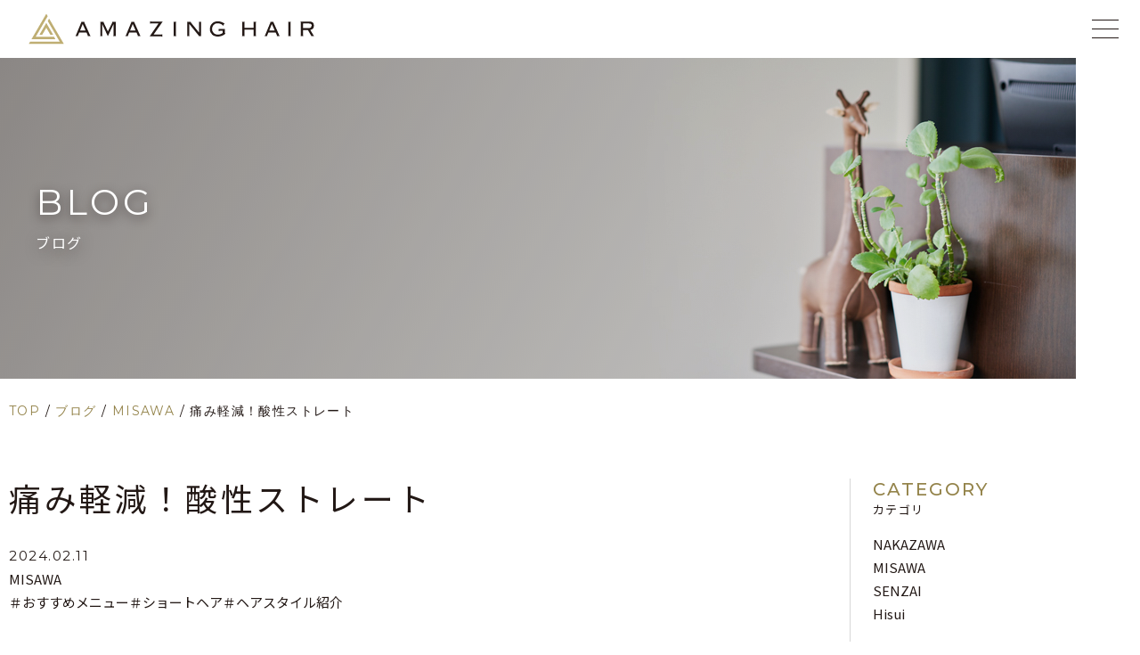

--- FILE ---
content_type: text/html; charset=UTF-8
request_url: https://www.amazing-hair.co.jp/blog/18793/
body_size: 12040
content:
<!DOCTYPE html>
<html lang="ja">

<head>
	<!-- Google Tag Manager -->
	<script>(function(w,d,s,l,i){w[l]=w[l]||[];w[l].push({'gtm.start':
	new Date().getTime(),event:'gtm.js'});var f=d.getElementsByTagName(s)[0],
	j=d.createElement(s),dl=l!='dataLayer'?'&l='+l:'';j.async=true;j.src=
	'https://www.googletagmanager.com/gtm.js?id='+i+dl;f.parentNode.insertBefore(j,f);
	})(window,document,'script','dataLayer','GTM-52L38PP');</script>
	<!-- End Google Tag Manager -->
	<meta charset="UTF-8">
	<meta http-equiv="X-UA-Compatible" content="IE=edge">
	<link rel="apple-touch-icon" sizes="180x180" href="https://www.amazing-hair.co.jp/wp-content/themes/AmazingHAIR/images/meta/apple-touch-icon.png">
	<link rel="icon" type="image/png" sizes="32x32" href="https://www.amazing-hair.co.jp/wp-content/themes/AmazingHAIR/images/meta/favicon-32x32.png">
	<link rel="icon" type="image/png" sizes="16x16" href="https://www.amazing-hair.co.jp/wp-content/themes/AmazingHAIR/images/meta/favicon-16x16.png">
	<link rel="manifest" href="https://www.amazing-hair.co.jp/wp-content/themes/AmazingHAIR/images/meta/site.webmanifest">
	<link rel="mask-icon" href="https://www.amazing-hair.co.jp/wp-content/themes/AmazingHAIR/images/meta/safari-pinned-tab.svg" color="#bfae73">
	<link rel="shortcut icon" href="https://www.amazing-hair.co.jp/wp-content/themes/AmazingHAIR/images/meta/favicon.ico">
	<meta name="msapplication-TileColor" content="#ffffff">
	<meta name="msapplication-config" content="https://www.amazing-hair.co.jp/wp-content/themes/AmazingHAIR/images/meta/browserconfig.xml">
	<meta name="theme-color" content="#ffffff">
	<meta name='robots' content='index, follow, max-image-preview:large, max-snippet:-1, max-video-preview:-1' />

	<!-- This site is optimized with the Yoast SEO plugin v26.5 - https://yoast.com/wordpress/plugins/seo/ -->
	<title>痛み軽減！酸性ストレート - AMAZING HAIR｜アメイジング ヘアー</title>
	<link rel="canonical" href="https://www.amazing-hair.co.jp/blog/18793/" />
	<meta property="og:locale" content="ja_JP" />
	<meta property="og:type" content="article" />
	<meta property="og:title" content="痛み軽減！酸性ストレート - AMAZING HAIR｜アメイジング ヘアー" />
	<meta property="og:description" content="&nbsp; こんにちは。 酸性ストレートはダメージ毛やブリーチしている髪でも痛みが少なく柔らかくかけることができます！ &nbsp; &nbsp; 手触りもよくパキッとした感じにならないので柔らかなストレートパーマをご [&hellip;]" />
	<meta property="og:url" content="https://www.amazing-hair.co.jp/blog/18793/" />
	<meta property="og:site_name" content="AMAZING HAIR｜アメイジング ヘアー" />
	<meta property="og:image" content="https://www.amazing-hair.co.jp/wp-content/uploads/2024/02/I099050029.jpg" />
	<meta property="og:image:width" content="349" />
	<meta property="og:image:height" content="349" />
	<meta property="og:image:type" content="image/jpeg" />
	<meta name="twitter:card" content="summary_large_image" />
	<script type="application/ld+json" class="yoast-schema-graph">{"@context":"https://schema.org","@graph":[{"@type":"WebPage","@id":"https://www.amazing-hair.co.jp/blog/18793/","url":"https://www.amazing-hair.co.jp/blog/18793/","name":"痛み軽減！酸性ストレート - AMAZING HAIR｜アメイジング ヘアー","isPartOf":{"@id":"https://www.amazing-hair.co.jp/#website"},"primaryImageOfPage":{"@id":"https://www.amazing-hair.co.jp/blog/18793/#primaryimage"},"image":{"@id":"https://www.amazing-hair.co.jp/blog/18793/#primaryimage"},"thumbnailUrl":"https://www.amazing-hair.co.jp/wp-content/uploads/2024/02/I099050029.jpg","datePublished":"2024-02-11T03:00:36+00:00","breadcrumb":{"@id":"https://www.amazing-hair.co.jp/blog/18793/#breadcrumb"},"inLanguage":"ja","potentialAction":[{"@type":"ReadAction","target":["https://www.amazing-hair.co.jp/blog/18793/"]}]},{"@type":"ImageObject","inLanguage":"ja","@id":"https://www.amazing-hair.co.jp/blog/18793/#primaryimage","url":"https://www.amazing-hair.co.jp/wp-content/uploads/2024/02/I099050029.jpg","contentUrl":"https://www.amazing-hair.co.jp/wp-content/uploads/2024/02/I099050029.jpg","width":349,"height":349},{"@type":"BreadcrumbList","@id":"https://www.amazing-hair.co.jp/blog/18793/#breadcrumb","itemListElement":[{"@type":"ListItem","position":1,"name":"ホーム","item":"https://www.amazing-hair.co.jp/"},{"@type":"ListItem","position":2,"name":"ブログ","item":"https://www.amazing-hair.co.jp/blog/"},{"@type":"ListItem","position":3,"name":"痛み軽減！酸性ストレート"}]},{"@type":"WebSite","@id":"https://www.amazing-hair.co.jp/#website","url":"https://www.amazing-hair.co.jp/","name":"AMAZING HAIR｜アメイジング ヘアー","description":"長岡市の美容室","potentialAction":[{"@type":"SearchAction","target":{"@type":"EntryPoint","urlTemplate":"https://www.amazing-hair.co.jp/?s={search_term_string}"},"query-input":{"@type":"PropertyValueSpecification","valueRequired":true,"valueName":"search_term_string"}}],"inLanguage":"ja"}]}</script>
	<!-- / Yoast SEO plugin. -->


<link rel="alternate" title="oEmbed (JSON)" type="application/json+oembed" href="https://www.amazing-hair.co.jp/wp-json/oembed/1.0/embed?url=https%3A%2F%2Fwww.amazing-hair.co.jp%2Fblog%2F18793%2F" />
<link rel="alternate" title="oEmbed (XML)" type="text/xml+oembed" href="https://www.amazing-hair.co.jp/wp-json/oembed/1.0/embed?url=https%3A%2F%2Fwww.amazing-hair.co.jp%2Fblog%2F18793%2F&#038;format=xml" />
<style id='wp-img-auto-sizes-contain-inline-css' type='text/css'>
img:is([sizes=auto i],[sizes^="auto," i]){contain-intrinsic-size:3000px 1500px}
/*# sourceURL=wp-img-auto-sizes-contain-inline-css */
</style>
<link rel='stylesheet' id='sbi_styles-css' href='https://www.amazing-hair.co.jp/wp-content/plugins/instagram-feed-pro/css/sbi-styles.min.css?ver=6.9.0' type='text/css' media='all' />
<link rel='stylesheet' id='wpsbc-style-css' href='https://www.amazing-hair.co.jp/wp-content/plugins/wp-simple-booking-calendar-premium/assets/css/style-front-end.min.css?ver=8.5.2' type='text/css' media='all' />
<link rel='stylesheet' id='dashicons-css' href='https://www.amazing-hair.co.jp/wp-includes/css/dashicons.min.css?ver=6.9' type='text/css' media='all' />
<style id='wp-emoji-styles-inline-css' type='text/css'>

	img.wp-smiley, img.emoji {
		display: inline !important;
		border: none !important;
		box-shadow: none !important;
		height: 1em !important;
		width: 1em !important;
		margin: 0 0.07em !important;
		vertical-align: -0.1em !important;
		background: none !important;
		padding: 0 !important;
	}
/*# sourceURL=wp-emoji-styles-inline-css */
</style>
<style id='wp-block-library-inline-css' type='text/css'>
:root{--wp-block-synced-color:#7a00df;--wp-block-synced-color--rgb:122,0,223;--wp-bound-block-color:var(--wp-block-synced-color);--wp-editor-canvas-background:#ddd;--wp-admin-theme-color:#007cba;--wp-admin-theme-color--rgb:0,124,186;--wp-admin-theme-color-darker-10:#006ba1;--wp-admin-theme-color-darker-10--rgb:0,107,160.5;--wp-admin-theme-color-darker-20:#005a87;--wp-admin-theme-color-darker-20--rgb:0,90,135;--wp-admin-border-width-focus:2px}@media (min-resolution:192dpi){:root{--wp-admin-border-width-focus:1.5px}}.wp-element-button{cursor:pointer}:root .has-very-light-gray-background-color{background-color:#eee}:root .has-very-dark-gray-background-color{background-color:#313131}:root .has-very-light-gray-color{color:#eee}:root .has-very-dark-gray-color{color:#313131}:root .has-vivid-green-cyan-to-vivid-cyan-blue-gradient-background{background:linear-gradient(135deg,#00d084,#0693e3)}:root .has-purple-crush-gradient-background{background:linear-gradient(135deg,#34e2e4,#4721fb 50%,#ab1dfe)}:root .has-hazy-dawn-gradient-background{background:linear-gradient(135deg,#faaca8,#dad0ec)}:root .has-subdued-olive-gradient-background{background:linear-gradient(135deg,#fafae1,#67a671)}:root .has-atomic-cream-gradient-background{background:linear-gradient(135deg,#fdd79a,#004a59)}:root .has-nightshade-gradient-background{background:linear-gradient(135deg,#330968,#31cdcf)}:root .has-midnight-gradient-background{background:linear-gradient(135deg,#020381,#2874fc)}:root{--wp--preset--font-size--normal:16px;--wp--preset--font-size--huge:42px}.has-regular-font-size{font-size:1em}.has-larger-font-size{font-size:2.625em}.has-normal-font-size{font-size:var(--wp--preset--font-size--normal)}.has-huge-font-size{font-size:var(--wp--preset--font-size--huge)}.has-text-align-center{text-align:center}.has-text-align-left{text-align:left}.has-text-align-right{text-align:right}.has-fit-text{white-space:nowrap!important}#end-resizable-editor-section{display:none}.aligncenter{clear:both}.items-justified-left{justify-content:flex-start}.items-justified-center{justify-content:center}.items-justified-right{justify-content:flex-end}.items-justified-space-between{justify-content:space-between}.screen-reader-text{border:0;clip-path:inset(50%);height:1px;margin:-1px;overflow:hidden;padding:0;position:absolute;width:1px;word-wrap:normal!important}.screen-reader-text:focus{background-color:#ddd;clip-path:none;color:#444;display:block;font-size:1em;height:auto;left:5px;line-height:normal;padding:15px 23px 14px;text-decoration:none;top:5px;width:auto;z-index:100000}html :where(.has-border-color){border-style:solid}html :where([style*=border-top-color]){border-top-style:solid}html :where([style*=border-right-color]){border-right-style:solid}html :where([style*=border-bottom-color]){border-bottom-style:solid}html :where([style*=border-left-color]){border-left-style:solid}html :where([style*=border-width]){border-style:solid}html :where([style*=border-top-width]){border-top-style:solid}html :where([style*=border-right-width]){border-right-style:solid}html :where([style*=border-bottom-width]){border-bottom-style:solid}html :where([style*=border-left-width]){border-left-style:solid}html :where(img[class*=wp-image-]){height:auto;max-width:100%}:where(figure){margin:0 0 1em}html :where(.is-position-sticky){--wp-admin--admin-bar--position-offset:var(--wp-admin--admin-bar--height,0px)}@media screen and (max-width:600px){html :where(.is-position-sticky){--wp-admin--admin-bar--position-offset:0px}}

/*# sourceURL=wp-block-library-inline-css */
</style><style id='global-styles-inline-css' type='text/css'>
:root{--wp--preset--aspect-ratio--square: 1;--wp--preset--aspect-ratio--4-3: 4/3;--wp--preset--aspect-ratio--3-4: 3/4;--wp--preset--aspect-ratio--3-2: 3/2;--wp--preset--aspect-ratio--2-3: 2/3;--wp--preset--aspect-ratio--16-9: 16/9;--wp--preset--aspect-ratio--9-16: 9/16;--wp--preset--color--black: #000000;--wp--preset--color--cyan-bluish-gray: #abb8c3;--wp--preset--color--white: #ffffff;--wp--preset--color--pale-pink: #f78da7;--wp--preset--color--vivid-red: #cf2e2e;--wp--preset--color--luminous-vivid-orange: #ff6900;--wp--preset--color--luminous-vivid-amber: #fcb900;--wp--preset--color--light-green-cyan: #7bdcb5;--wp--preset--color--vivid-green-cyan: #00d084;--wp--preset--color--pale-cyan-blue: #8ed1fc;--wp--preset--color--vivid-cyan-blue: #0693e3;--wp--preset--color--vivid-purple: #9b51e0;--wp--preset--gradient--vivid-cyan-blue-to-vivid-purple: linear-gradient(135deg,rgb(6,147,227) 0%,rgb(155,81,224) 100%);--wp--preset--gradient--light-green-cyan-to-vivid-green-cyan: linear-gradient(135deg,rgb(122,220,180) 0%,rgb(0,208,130) 100%);--wp--preset--gradient--luminous-vivid-amber-to-luminous-vivid-orange: linear-gradient(135deg,rgb(252,185,0) 0%,rgb(255,105,0) 100%);--wp--preset--gradient--luminous-vivid-orange-to-vivid-red: linear-gradient(135deg,rgb(255,105,0) 0%,rgb(207,46,46) 100%);--wp--preset--gradient--very-light-gray-to-cyan-bluish-gray: linear-gradient(135deg,rgb(238,238,238) 0%,rgb(169,184,195) 100%);--wp--preset--gradient--cool-to-warm-spectrum: linear-gradient(135deg,rgb(74,234,220) 0%,rgb(151,120,209) 20%,rgb(207,42,186) 40%,rgb(238,44,130) 60%,rgb(251,105,98) 80%,rgb(254,248,76) 100%);--wp--preset--gradient--blush-light-purple: linear-gradient(135deg,rgb(255,206,236) 0%,rgb(152,150,240) 100%);--wp--preset--gradient--blush-bordeaux: linear-gradient(135deg,rgb(254,205,165) 0%,rgb(254,45,45) 50%,rgb(107,0,62) 100%);--wp--preset--gradient--luminous-dusk: linear-gradient(135deg,rgb(255,203,112) 0%,rgb(199,81,192) 50%,rgb(65,88,208) 100%);--wp--preset--gradient--pale-ocean: linear-gradient(135deg,rgb(255,245,203) 0%,rgb(182,227,212) 50%,rgb(51,167,181) 100%);--wp--preset--gradient--electric-grass: linear-gradient(135deg,rgb(202,248,128) 0%,rgb(113,206,126) 100%);--wp--preset--gradient--midnight: linear-gradient(135deg,rgb(2,3,129) 0%,rgb(40,116,252) 100%);--wp--preset--font-size--small: 13px;--wp--preset--font-size--medium: 20px;--wp--preset--font-size--large: 36px;--wp--preset--font-size--x-large: 42px;--wp--preset--spacing--20: 0.44rem;--wp--preset--spacing--30: 0.67rem;--wp--preset--spacing--40: 1rem;--wp--preset--spacing--50: 1.5rem;--wp--preset--spacing--60: 2.25rem;--wp--preset--spacing--70: 3.38rem;--wp--preset--spacing--80: 5.06rem;--wp--preset--shadow--natural: 6px 6px 9px rgba(0, 0, 0, 0.2);--wp--preset--shadow--deep: 12px 12px 50px rgba(0, 0, 0, 0.4);--wp--preset--shadow--sharp: 6px 6px 0px rgba(0, 0, 0, 0.2);--wp--preset--shadow--outlined: 6px 6px 0px -3px rgb(255, 255, 255), 6px 6px rgb(0, 0, 0);--wp--preset--shadow--crisp: 6px 6px 0px rgb(0, 0, 0);}:where(.is-layout-flex){gap: 0.5em;}:where(.is-layout-grid){gap: 0.5em;}body .is-layout-flex{display: flex;}.is-layout-flex{flex-wrap: wrap;align-items: center;}.is-layout-flex > :is(*, div){margin: 0;}body .is-layout-grid{display: grid;}.is-layout-grid > :is(*, div){margin: 0;}:where(.wp-block-columns.is-layout-flex){gap: 2em;}:where(.wp-block-columns.is-layout-grid){gap: 2em;}:where(.wp-block-post-template.is-layout-flex){gap: 1.25em;}:where(.wp-block-post-template.is-layout-grid){gap: 1.25em;}.has-black-color{color: var(--wp--preset--color--black) !important;}.has-cyan-bluish-gray-color{color: var(--wp--preset--color--cyan-bluish-gray) !important;}.has-white-color{color: var(--wp--preset--color--white) !important;}.has-pale-pink-color{color: var(--wp--preset--color--pale-pink) !important;}.has-vivid-red-color{color: var(--wp--preset--color--vivid-red) !important;}.has-luminous-vivid-orange-color{color: var(--wp--preset--color--luminous-vivid-orange) !important;}.has-luminous-vivid-amber-color{color: var(--wp--preset--color--luminous-vivid-amber) !important;}.has-light-green-cyan-color{color: var(--wp--preset--color--light-green-cyan) !important;}.has-vivid-green-cyan-color{color: var(--wp--preset--color--vivid-green-cyan) !important;}.has-pale-cyan-blue-color{color: var(--wp--preset--color--pale-cyan-blue) !important;}.has-vivid-cyan-blue-color{color: var(--wp--preset--color--vivid-cyan-blue) !important;}.has-vivid-purple-color{color: var(--wp--preset--color--vivid-purple) !important;}.has-black-background-color{background-color: var(--wp--preset--color--black) !important;}.has-cyan-bluish-gray-background-color{background-color: var(--wp--preset--color--cyan-bluish-gray) !important;}.has-white-background-color{background-color: var(--wp--preset--color--white) !important;}.has-pale-pink-background-color{background-color: var(--wp--preset--color--pale-pink) !important;}.has-vivid-red-background-color{background-color: var(--wp--preset--color--vivid-red) !important;}.has-luminous-vivid-orange-background-color{background-color: var(--wp--preset--color--luminous-vivid-orange) !important;}.has-luminous-vivid-amber-background-color{background-color: var(--wp--preset--color--luminous-vivid-amber) !important;}.has-light-green-cyan-background-color{background-color: var(--wp--preset--color--light-green-cyan) !important;}.has-vivid-green-cyan-background-color{background-color: var(--wp--preset--color--vivid-green-cyan) !important;}.has-pale-cyan-blue-background-color{background-color: var(--wp--preset--color--pale-cyan-blue) !important;}.has-vivid-cyan-blue-background-color{background-color: var(--wp--preset--color--vivid-cyan-blue) !important;}.has-vivid-purple-background-color{background-color: var(--wp--preset--color--vivid-purple) !important;}.has-black-border-color{border-color: var(--wp--preset--color--black) !important;}.has-cyan-bluish-gray-border-color{border-color: var(--wp--preset--color--cyan-bluish-gray) !important;}.has-white-border-color{border-color: var(--wp--preset--color--white) !important;}.has-pale-pink-border-color{border-color: var(--wp--preset--color--pale-pink) !important;}.has-vivid-red-border-color{border-color: var(--wp--preset--color--vivid-red) !important;}.has-luminous-vivid-orange-border-color{border-color: var(--wp--preset--color--luminous-vivid-orange) !important;}.has-luminous-vivid-amber-border-color{border-color: var(--wp--preset--color--luminous-vivid-amber) !important;}.has-light-green-cyan-border-color{border-color: var(--wp--preset--color--light-green-cyan) !important;}.has-vivid-green-cyan-border-color{border-color: var(--wp--preset--color--vivid-green-cyan) !important;}.has-pale-cyan-blue-border-color{border-color: var(--wp--preset--color--pale-cyan-blue) !important;}.has-vivid-cyan-blue-border-color{border-color: var(--wp--preset--color--vivid-cyan-blue) !important;}.has-vivid-purple-border-color{border-color: var(--wp--preset--color--vivid-purple) !important;}.has-vivid-cyan-blue-to-vivid-purple-gradient-background{background: var(--wp--preset--gradient--vivid-cyan-blue-to-vivid-purple) !important;}.has-light-green-cyan-to-vivid-green-cyan-gradient-background{background: var(--wp--preset--gradient--light-green-cyan-to-vivid-green-cyan) !important;}.has-luminous-vivid-amber-to-luminous-vivid-orange-gradient-background{background: var(--wp--preset--gradient--luminous-vivid-amber-to-luminous-vivid-orange) !important;}.has-luminous-vivid-orange-to-vivid-red-gradient-background{background: var(--wp--preset--gradient--luminous-vivid-orange-to-vivid-red) !important;}.has-very-light-gray-to-cyan-bluish-gray-gradient-background{background: var(--wp--preset--gradient--very-light-gray-to-cyan-bluish-gray) !important;}.has-cool-to-warm-spectrum-gradient-background{background: var(--wp--preset--gradient--cool-to-warm-spectrum) !important;}.has-blush-light-purple-gradient-background{background: var(--wp--preset--gradient--blush-light-purple) !important;}.has-blush-bordeaux-gradient-background{background: var(--wp--preset--gradient--blush-bordeaux) !important;}.has-luminous-dusk-gradient-background{background: var(--wp--preset--gradient--luminous-dusk) !important;}.has-pale-ocean-gradient-background{background: var(--wp--preset--gradient--pale-ocean) !important;}.has-electric-grass-gradient-background{background: var(--wp--preset--gradient--electric-grass) !important;}.has-midnight-gradient-background{background: var(--wp--preset--gradient--midnight) !important;}.has-small-font-size{font-size: var(--wp--preset--font-size--small) !important;}.has-medium-font-size{font-size: var(--wp--preset--font-size--medium) !important;}.has-large-font-size{font-size: var(--wp--preset--font-size--large) !important;}.has-x-large-font-size{font-size: var(--wp--preset--font-size--x-large) !important;}
/*# sourceURL=global-styles-inline-css */
</style>

<style id='classic-theme-styles-inline-css' type='text/css'>
/*! This file is auto-generated */
.wp-block-button__link{color:#fff;background-color:#32373c;border-radius:9999px;box-shadow:none;text-decoration:none;padding:calc(.667em + 2px) calc(1.333em + 2px);font-size:1.125em}.wp-block-file__button{background:#32373c;color:#fff;text-decoration:none}
/*# sourceURL=/wp-includes/css/classic-themes.min.css */
</style>
<link rel='stylesheet' id='theme-normalize-css' href='https://www.amazing-hair.co.jp/wp-content/themes/AmazingHAIR/css/normalize.css?ver=6.9' type='text/css' media='all' />
<link rel='stylesheet' id='slick-css' href='https://www.amazing-hair.co.jp/wp-content/themes/AmazingHAIR/scripts/slick/slick.css?ver=6.9' type='text/css' media='all' />
<link rel='stylesheet' id='slick-theme-css' href='https://www.amazing-hair.co.jp/wp-content/themes/AmazingHAIR/scripts/slick/slick-theme.css?ver=6.9' type='text/css' media='all' />
<link rel='stylesheet' id='theme-common-css' href='https://www.amazing-hair.co.jp/wp-content/themes/AmazingHAIR/css/common.css?ver=6.9' type='text/css' media='all' />
<link rel='stylesheet' id='theme-css' href='https://www.amazing-hair.co.jp/wp-content/themes/AmazingHAIR/style.css?ver=1737699956' type='text/css' media='all' />
<link rel='stylesheet' id='entry-style-css' href='https://www.amazing-hair.co.jp/wp-content/themes/AmazingHAIR/css/entry.css?ver=1581043685' type='text/css' media='all' />
<script type="text/javascript" src="https://www.amazing-hair.co.jp/wp-includes/js/jquery/jquery.min.js?ver=3.7.1" id="jquery-core-js"></script>
<script type="text/javascript" src="https://www.amazing-hair.co.jp/wp-includes/js/jquery/jquery-migrate.min.js?ver=3.4.1" id="jquery-migrate-js"></script>
<link rel="https://api.w.org/" href="https://www.amazing-hair.co.jp/wp-json/" /><link rel="alternate" title="JSON" type="application/json" href="https://www.amazing-hair.co.jp/wp-json/wp/v2/blog/18793" /><link rel="EditURI" type="application/rsd+xml" title="RSD" href="https://www.amazing-hair.co.jp/xmlrpc.php?rsd" />
<meta name="generator" content="WordPress 6.9" />
<link rel='shortlink' href='https://www.amazing-hair.co.jp/?p=18793' />
<style type="text/css"></style><style type="text/css">
.no-js .native-lazyload-js-fallback {
	display: none;
}
</style>
		
<!-- BEGIN GAINWP v5.4.6 Universal Analytics - https://intelligencewp.com/google-analytics-in-wordpress/ -->
<script>
(function(i,s,o,g,r,a,m){i['GoogleAnalyticsObject']=r;i[r]=i[r]||function(){
	(i[r].q=i[r].q||[]).push(arguments)},i[r].l=1*new Date();a=s.createElement(o),
	m=s.getElementsByTagName(o)[0];a.async=1;a.src=g;m.parentNode.insertBefore(a,m)
})(window,document,'script','https://www.google-analytics.com/analytics.js','ga');
  ga('create', 'UA-54230956-5', 'auto');
  ga('send', 'pageview');
</script>
<!-- END GAINWP Universal Analytics -->
	<script>
		(function($) {
			var pcView = 1260,
				spView = 460,
				view = (navigator.userAgent.indexOf('iPhone') > 0 || navigator.userAgent.indexOf('iPod') > 0 || (navigator.userAgent.indexOf('Android') > 0 && navigator.userAgent.indexOf('Mobile') > 0)) ? spView : pcView;

			$('meta[name="viewport"]').remove();
			$('head')
				.prepend('<meta name="viewport" content="width=' + view + '">')
				.append('<style>@-ms-viewport { width: device-width; } /* windows pc (IE) - DO NOT FIX */@media screen and (max-width: ' + pcView + 'px) {@-ms-viewport { width: ' + pcView + 'px; } /* for windows tablet */}@media screen and (max-width: ' + spView + 'px) {@-ms-viewport { width: ' + pcView + 'px; } /* for windows phone */}</style>');

		})(jQuery);
	</script>
	<script>
		(function(d) {
			var config = {
					kitId: 'ttf1hks',
					scriptTimeout: 3000,
					async: true
				},
				h = d.documentElement,
				t = setTimeout(function() {
					h.className = h.className.replace(/\bwf-loading\b/g, "") + " wf-inactive";
				}, config.scriptTimeout),
				tk = d.createElement("script"),
				f = false,
				s = d.getElementsByTagName("script")[0],
				a;
			h.className += " wf-loading";
			tk.src = 'https://use.typekit.net/' + config.kitId + '.js';
			tk.async = true;
			tk.onload = tk.onreadystatechange = function() {
				a = this.readyState;
				if (f || a && a != "complete" && a != "loaded") return;
				f = true;
				clearTimeout(t);
				try {
					Typekit.load(config)
				} catch (e) {}
			};
			s.parentNode.insertBefore(tk, s)
		})(document);
	</script>

	<link href="https://fonts.googleapis.com/css?family=Montserrat:400,500|Noto+Sans+JP:400,500&display=swap&subset=japanese" rel="stylesheet">
	<link href="https://fonts.googleapis.com/css?family=Noto+Sans+JP:400,500&display=swap" rel="stylesheet">
</head>

<body data-rsssl=1 class="wp-singular blog-template-default single single-blog postid-18793 wp-theme-AmazingHAIR">
	<!-- Google Tag Manager (noscript) -->
	<noscript><iframe src="https://www.googletagmanager.com/ns.html?id=GTM-52L38PP"
	height="0" width="0" style="display:none;visibility:hidden"></iframe></noscript>
	<!-- End Google Tag Manager (noscript) -->
				<div id="wrapper">
			
			<div id="menu">
				<ul id="menu-global-nav" class="menu-list"><li id="menu-item-5568" class="menu-item menu-item-type-post_type menu-item-object-page menu-item-home menu-item-5568"><a href="https://www.amazing-hair.co.jp/">TOP PAGE<br><span></span></a></li>
<li id="menu-item-5558" class="menu-item menu-item-type-taxonomy menu-item-object-category menu-item-5558"><a href="https://www.amazing-hair.co.jp/news/">NEWS<br><span></span></a></li>
<li id="menu-item-5562" class="menu-item menu-item-type-custom menu-item-object-custom menu-item-5562"><a href="/blog">BLOG<br><span></span></a></li>
<li id="menu-item-5555" class="menu-item menu-item-type-custom menu-item-object-custom menu-item-has-children menu-item-5555"><a>SALON<br><span></span></a>
<ul class="sub-menu">
	<li id="menu-item-5536" class="menu-item menu-item-type-post_type menu-item-object-salon menu-item-5536"><a href="https://www.amazing-hair.co.jp/salon/nakazawa/">NAKAZAWA<br><span></span></a></li>
	<li id="menu-item-5538" class="menu-item menu-item-type-post_type menu-item-object-salon menu-item-5538"><a href="https://www.amazing-hair.co.jp/salon/misawa/">MISAWA<br><span></span></a></li>
	<li id="menu-item-5537" class="menu-item menu-item-type-post_type menu-item-object-salon menu-item-5537"><a href="https://www.amazing-hair.co.jp/salon/senzai/">SENZAI<br><span></span></a></li>
	<li id="menu-item-14124" class="menu-item menu-item-type-post_type menu-item-object-salon menu-item-14124"><a href="https://www.amazing-hair.co.jp/salon/hisui/">Hisui<br><span></span></a></li>
</ul>
</li>
<li id="menu-item-5564" class="menu-item menu-item-type-custom menu-item-object-custom menu-item-5564"><a href="/style">STYLE<br><span></span></a></li>
<li id="menu-item-5569" class="menu-item menu-item-type-custom menu-item-object-custom menu-item-5569"><a href="/#top-topics">TOPICS<br><span></span></a></li>
<li id="menu-item-6507" class="menu-item menu-item-type-post_type menu-item-object-page menu-item-6507"><a href="https://www.amazing-hair.co.jp/recruit/">RECRUIT<br><span></span></a></li>
</ul>			</div>

			<header id="header">
				<!-- #header-inner -->
				<div id="header-inner">
					<!-- #header-content -->
					<div id="header-content">
																				<div id="site-title" class="left">
								<a href="https://www.amazing-hair.co.jp" rel="home">
									<img class="d-pc" src="https://www.amazing-hair.co.jp/wp-content/themes/AmazingHAIR/images/common/logo.png" alt="AMAZING HAIR｜アメイジング ヘアー">
									<img class="d-sp" src="https://www.amazing-hair.co.jp/wp-content/themes/AmazingHAIR/images/common/logo_sp.png" alt="AMAZING HAIR｜アメイジング ヘアー">
								</a>
							</div>
												<!-- #header-content -->
						<div id="hamburger-icon">
							<span></span>
							<span></span>
							<span></span>
						</div>
					</div>
				</div>
			</header>

			<div id="main">

					<div id="mainvisual" class="mainvisual-blog">
		<div id="mv-inner" class="content-width">
			<div id="page-ttl-box">
				<p id="page-sub-ttl">BLOG</p>
				<h2 id="page-ttl">ブログ</h2>
			</div>
		</div>
	</div>
	<div id="breadcrumbs" class="breadcrumbs">
	<div class="content-width">
		<!-- Breadcrumb NavXT 7.5.0 -->
<span property="itemListElement" typeof="ListItem"><a property="item" typeof="WebPage" title="AMAZING HAIR｜アメイジング ヘアーへ移動" href="https://www.amazing-hair.co.jp" class="home"><span property="name">TOP</span></a><meta property="position" content="1"></span> / <span property="itemListElement" typeof="ListItem"><a property="item" typeof="WebPage" title="Go to ブログ." href="https://www.amazing-hair.co.jp/blog/" class="archive post-blog-archive" ><span property="name">ブログ</span></a><meta property="position" content="2"></span> / <span property="itemListElement" typeof="ListItem"><a property="item" typeof="WebPage" title="Go to the MISAWA ブログカテゴリー archives." href="https://www.amazing-hair.co.jp/blog_category/misawa/" class="taxonomy blog_category" ><span property="name">MISAWA</span></a><meta property="position" content="3"></span> / <span class="post post-blog current-item">痛み軽減！酸性ストレート</span>	</div>
</div><!-- #breadcrumbs -->

<div id="container" class="content-width sec-box clearfix">
	<div id="content" class="sidebar-exist" role="main">

		
			<article id="post-18793" class="post-18793 blog type-blog status-publish has-post-thumbnail hentry blog_category-misawa blog_tag-menu blog_tag-short-hair blog_tag-hairstyle">
				<h1 class="post-title">痛み軽減！酸性ストレート</h1>
				<span class="post-date">2024.02.11</span>
				<div class="entry-meta">

										<div class="catlist">
																					<a class="cat-item" href="https://www.amazing-hair.co.jp/blog_category/misawa/">MISAWA</a>
																		</div>
					<div class="taglist">
													<ul class="floatlist">
																	<li><a href="https://www.amazing-hair.co.jp/blog_tag/menu/">＃おすすめメニュー</a></li>
																	<li><a href="https://www.amazing-hair.co.jp/blog_tag/short-hair/">＃ショートヘア</a></li>
																	<li><a href="https://www.amazing-hair.co.jp/blog_tag/hairstyle/">＃ヘアスタイル紹介</a></li>
															</ul>
											</div>

				</div><!-- .entry-meta -->

				<div class="entry-content">
					<p>&nbsp;</p>
<p>こんにちは。</p>
<p>酸性ストレートはダメージ毛やブリーチしている髪でも痛みが少なく柔らかくかけることができます！</p>
<p>&nbsp;</p>
<p><img fetchpriority="high" decoding="async" class="alignnone size-full wp-image-18794 native-lazyload-js-fallback" src="https://www.amazing-hair.co.jp/wp-content/plugins/native-lazyload/assets/images/placeholder.svg" alt width="349" height="349" loading="lazy" data-src="https://www.amazing-hair.co.jp/wp-content/uploads/2024/02/I099050029.jpg"/><noscript><img loading="lazy" fetchpriority="high" decoding="async" class="alignnone size-full wp-image-18794" src="https://www.amazing-hair.co.jp/wp-content/uploads/2024/02/I099050029.jpg" alt="" width="349" height="349" /></noscript></p>
<p>&nbsp;</p>
<p>手触りもよくパキッとした感じにならないので柔らかなストレートパーマをご希望の方におすすめでよ！</p>
<p>&nbsp;</p>
<p>&nbsp;</p>
<p>&nbsp;</p>
<p>[美沢店] サロンディレクター/溝手</p>
<p>&nbsp;</p>
<p>&nbsp;</p>
														</div>

				
			</article>

			<div id="nav-below" class="navigation clearfix">
				<div class="nav-previous w-f"><a href="https://www.amazing-hair.co.jp/blog/18799/" rel="prev">PREVIOUS</a></div>
				<div class="nav-next w-f"><a href="https://www.amazing-hair.co.jp/blog/18801/" rel="next">NEXT</a></div>
			</div><!-- #nav-below -->

			</div><!-- #content -->
	<aside id="sidebar">
		<section id="side-category" class="side-box">
		<div class="side-ttl-box">
			<h2 class="side-ttl">CATEGORY</h2>
			<p class="side-sub-ttl">カテゴリ</p>
		</div>
		<div class="content-box">
			<ul class="side-cat">
							<li>
					<a href="https://www.amazing-hair.co.jp/blog_category/nakazawa/">
					NAKAZAWA				</a>
				</li>
							<li>
					<a href="https://www.amazing-hair.co.jp/blog_category/misawa/">
					MISAWA				</a>
				</li>
							<li>
					<a href="https://www.amazing-hair.co.jp/blog_category/senzai/">
					SENZAI				</a>
				</li>
							<li>
					<a href="https://www.amazing-hair.co.jp/blog_category/hisui/">
					Hisui				</a>
				</li>
						</ul>
		</div>
	</section>


	<section id="side-newly" class="side-box">
		<div class="side-ttl-box">
			<h2 class="side-ttl">NEW ENTRY</h2>
			<p class="side-sub-ttl">新着記事</p>
		</div>
		<div class="content-box">
									<ul id="side-list">
									
<li class="entry-list-item  post-25090 blog type-blog status-publish has-post-thumbnail hentry blog_category-misawa blog_tag-menu blog_tag-news blog_tag-hair-arrange blog_tag-hair-styling blog_tag-kitsuke">
	<div class="clearfix">
		<div class="thumb-box">
			<a href="https://www.amazing-hair.co.jp/blog/25090/" class="img-box"><img src="https://www.amazing-hair.co.jp/wp-content/themes/AmazingHAIR/scripts/timthumb.php?src=/wp-content/uploads/2026/01/I146440908.jpg&w=80&h=80&q=100&zc=1" alt=""></a>
		</div>
		<div class="item-inner">
			<div class="entry-title-box">
				<h3 class="entry-title"><a href="https://www.amazing-hair.co.jp/blog/25090/">【卒業式・入学式シーズン】のお支度お任せください！</a></h3>
			</div>
			<div class="entry-meta-box">
				<span class="entry-meta entry-date">2026.01.24</span>
				<div class="entry-meta cat-box">
					<a href="https://www.amazing-hair.co.jp/blog_category/misawa/" class="cat-item cat-item-16">MISAWA</a>				</div>
			</div>
		</div>
	</div>
</li>
									
<li class="entry-list-item  post-25086 blog type-blog status-publish has-post-thumbnail hentry blog_category-hisui blog_tag-goods blog_tag-skin-care">
	<div class="clearfix">
		<div class="thumb-box">
			<a href="https://www.amazing-hair.co.jp/blog/25086/" class="img-box"><img src="https://www.amazing-hair.co.jp/wp-content/themes/AmazingHAIR/scripts/timthumb.php?src=/wp-content/uploads/2026/01/I146985620.jpg&w=80&h=80&q=100&zc=1" alt=""></a>
		</div>
		<div class="item-inner">
			<div class="entry-title-box">
				<h3 class="entry-title"><a href="https://www.amazing-hair.co.jp/blog/25086/">【エイジングケア◎】大好評ハンドクリーム</a></h3>
			</div>
			<div class="entry-meta-box">
				<span class="entry-meta entry-date">2026.01.24</span>
				<div class="entry-meta cat-box">
					<a href="https://www.amazing-hair.co.jp/blog_category/hisui/" class="cat-item cat-item-195">Hisui</a>				</div>
			</div>
		</div>
	</div>
</li>
									
<li class="entry-list-item  post-25083 blog type-blog status-publish has-post-thumbnail hentry blog_category-senzai blog_tag-menu blog_tag-goods blog_tag-eyelash-curl blog_tag-eyelash-care">
	<div class="clearfix">
		<div class="thumb-box">
			<a href="https://www.amazing-hair.co.jp/blog/25083/" class="img-box"><img src="https://www.amazing-hair.co.jp/wp-content/themes/AmazingHAIR/scripts/timthumb.php?src=/wp-content/uploads/2026/01/I147117935.jpg&w=80&h=80&q=100&zc=1" alt=""></a>
		</div>
		<div class="item-inner">
			<div class="entry-title-box">
				<h3 class="entry-title"><a href="https://www.amazing-hair.co.jp/blog/25083/">美容液でロングに！</a></h3>
			</div>
			<div class="entry-meta-box">
				<span class="entry-meta entry-date">2026.01.24</span>
				<div class="entry-meta cat-box">
					<a href="https://www.amazing-hair.co.jp/blog_category/senzai/" class="cat-item cat-item-15">SENZAI</a>				</div>
			</div>
		</div>
	</div>
</li>
									
<li class="entry-list-item  post-25080 blog type-blog status-publish has-post-thumbnail hentry blog_category-misawa blog_tag-goods blog_tag-hair-care">
	<div class="clearfix">
		<div class="thumb-box">
			<a href="https://www.amazing-hair.co.jp/blog/25080/" class="img-box"><img src="https://www.amazing-hair.co.jp/wp-content/themes/AmazingHAIR/scripts/timthumb.php?src=/wp-content/uploads/2026/01/I146836650.jpg&w=80&h=80&q=100&zc=1" alt=""></a>
		</div>
		<div class="item-inner">
			<div class="entry-title-box">
				<h3 class="entry-title"><a href="https://www.amazing-hair.co.jp/blog/25080/">根元はふんわり毛先はまとまる！</a></h3>
			</div>
			<div class="entry-meta-box">
				<span class="entry-meta entry-date">2026.01.23</span>
				<div class="entry-meta cat-box">
					<a href="https://www.amazing-hair.co.jp/blog_category/misawa/" class="cat-item cat-item-16">MISAWA</a>				</div>
			</div>
		</div>
	</div>
</li>
									
<li class="entry-list-item  post-25077 blog type-blog status-publish has-post-thumbnail hentry blog_category-nakazawa blog_tag-haircolor blog_tag-menu blog_tag-hair-arrange blog_tag-hair-styling blog_tag-hairstyle blog_tag-medium-hair">
	<div class="clearfix">
		<div class="thumb-box">
			<a href="https://www.amazing-hair.co.jp/blog/25077/" class="img-box"><img src="https://www.amazing-hair.co.jp/wp-content/themes/AmazingHAIR/scripts/timthumb.php?src=/wp-content/uploads/2026/01/I147068650.jpg&w=80&h=80&q=100&zc=1" alt=""></a>
		</div>
		<div class="item-inner">
			<div class="entry-title-box">
				<h3 class="entry-title"><a href="https://www.amazing-hair.co.jp/blog/25077/">インナーカラー</a></h3>
			</div>
			<div class="entry-meta-box">
				<span class="entry-meta entry-date">2026.01.23</span>
				<div class="entry-meta cat-box">
					<a href="https://www.amazing-hair.co.jp/blog_category/nakazawa/" class="cat-item cat-item-17">NAKAZAWA</a>				</div>
			</div>
		</div>
	</div>
</li>
							</ul>
			</section>

</aside>
</div><!-- #container -->
		<div id="to-top">
			<span><a href="#" class="smooth-scroll">PAGE TOP</a></span>
		</div>
	</div><!-- #main -->

	<footer id="footer">
		<div id="footer-ttl" class="wf-montserrat">
			<a href="https://www.amazing-hair.co.jp" rel="home">
				AMAZING HAIR produced by Tenico Inc.
			</a>
		</div>
		<div id="copyright">
			<p class="copyright-text wf-montserrat">&copy; 2019 AMAZING HAIR｜アメイジング ヘアー</p>
		</div>
	</footer>

	<div id="footer-fixed">
		<div class="footer-reservation-ttl">
			<p>ご予約はこちらから</p>
		</div>
		<div class="footer-reservation-salons wf-montserrat">
			<div class="footer-reservation-salon">
				<a href="https://beauty.hotpepper.jp/slnH000088254/" target="_blank" rel="noopener noreferrer">NAKAZAWA</a>
			</div>
			<div class="footer-reservation-salon">
				<a href="https://beauty.hotpepper.jp/slnH000145821/" target="_blank" rel="noopener noreferrer">MISAWA</a>
			</div>
			<div class="footer-reservation-salon">
				<a href="https://beauty.hotpepper.jp/slnH000231755/" target="_blank" rel="noopener noreferrer">SENZAI</a>
			</div>
			<div class="footer-reservation-salon">
				<a href="https://beauty.hotpepper.jp/kr/slnH000231755/" target="_blank" rel="noopener noreferrer">SENZAI Beauty</a>
			</div>
			<div class="footer-reservation-salon">
				<a href="https://beauty.hotpepper.jp/kr/slnH000602574/" target="_blank" rel="noopener noreferrer">Hisui</a>
			</div>
		</div>
	</div>
</div><!-- #wrapper -->

<script type="speculationrules">
{"prefetch":[{"source":"document","where":{"and":[{"href_matches":"/*"},{"not":{"href_matches":["/wp-*.php","/wp-admin/*","/wp-content/uploads/*","/wp-content/*","/wp-content/plugins/*","/wp-content/themes/AmazingHAIR/*","/*\\?(.+)"]}},{"not":{"selector_matches":"a[rel~=\"nofollow\"]"}},{"not":{"selector_matches":".no-prefetch, .no-prefetch a"}}]},"eagerness":"conservative"}]}
</script>
<!-- Custom Feeds for Instagram JS -->
<script type="text/javascript">
var sbiajaxurl = "https://www.amazing-hair.co.jp/wp-admin/admin-ajax.php";

</script>
<script type="text/javascript">
( function() {
	var nativeLazyloadInitialize = function() {
		var lazyElements, script;
		if ( 'loading' in HTMLImageElement.prototype ) {
			lazyElements = [].slice.call( document.querySelectorAll( '.native-lazyload-js-fallback' ) );
			lazyElements.forEach( function( element ) {
				if ( ! element.dataset.src ) {
					return;
				}
				element.src = element.dataset.src;
				delete element.dataset.src;
				if ( element.dataset.srcset ) {
					element.srcset = element.dataset.srcset;
					delete element.dataset.srcset;
				}
				if ( element.dataset.sizes ) {
					element.sizes = element.dataset.sizes;
					delete element.dataset.sizes;
				}
				element.classList.remove( 'native-lazyload-js-fallback' );
			} );
		} else if ( ! document.querySelector( 'script#native-lazyload-fallback' ) ) {
			script = document.createElement( 'script' );
			script.id = 'native-lazyload-fallback';
			script.type = 'text/javascript';
			script.src = 'https://www.amazing-hair.co.jp/wp-content/plugins/native-lazyload/assets/js/lazyload.js';
			script.defer = true;
			document.body.appendChild( script );
		}
	};
	if ( document.readyState === 'complete' || document.readyState === 'interactive' ) {
		nativeLazyloadInitialize();
	} else {
		window.addEventListener( 'DOMContentLoaded', nativeLazyloadInitialize );
	}
}() );
</script>
		<script type="text/javascript" src="https://www.amazing-hair.co.jp/wp-includes/js/jquery/ui/core.min.js?ver=1.13.3" id="jquery-ui-core-js"></script>
<script type="text/javascript" src="https://www.amazing-hair.co.jp/wp-includes/js/jquery/ui/datepicker.min.js?ver=1.13.3" id="jquery-ui-datepicker-js"></script>
<script type="text/javascript" id="jquery-ui-datepicker-js-after">
/* <![CDATA[ */
jQuery(function(jQuery){jQuery.datepicker.setDefaults({"closeText":"\u9589\u3058\u308b","currentText":"\u4eca\u65e5","monthNames":["1\u6708","2\u6708","3\u6708","4\u6708","5\u6708","6\u6708","7\u6708","8\u6708","9\u6708","10\u6708","11\u6708","12\u6708"],"monthNamesShort":["1\u6708","2\u6708","3\u6708","4\u6708","5\u6708","6\u6708","7\u6708","8\u6708","9\u6708","10\u6708","11\u6708","12\u6708"],"nextText":"\u6b21","prevText":"\u524d","dayNames":["\u65e5\u66dc\u65e5","\u6708\u66dc\u65e5","\u706b\u66dc\u65e5","\u6c34\u66dc\u65e5","\u6728\u66dc\u65e5","\u91d1\u66dc\u65e5","\u571f\u66dc\u65e5"],"dayNamesShort":["\u65e5","\u6708","\u706b","\u6c34","\u6728","\u91d1","\u571f"],"dayNamesMin":["\u65e5","\u6708","\u706b","\u6c34","\u6728","\u91d1","\u571f"],"dateFormat":"yy\u5e74mm\u6708d\u65e5","firstDay":1,"isRTL":false});});
//# sourceURL=jquery-ui-datepicker-js-after
/* ]]> */
</script>
<script type="text/javascript" id="wpsbc-script-js-extra">
/* <![CDATA[ */
var wpsbc = {"ajax_url":"https://www.amazing-hair.co.jp/wp-admin/admin-ajax.php","search_form_nonce":"5082ec8176","search_date_format":"yy\u5e74m\u6708d\u65e5","calendar_months_to_jump":""};
//# sourceURL=wpsbc-script-js-extra
/* ]]> */
</script>
<script type="text/javascript" src="https://www.amazing-hair.co.jp/wp-content/plugins/wp-simple-booking-calendar-premium/assets/js/script-front-end.min.js?ver=8.5.2" id="wpsbc-script-js"></script>
<script type="text/javascript" src="https://www.amazing-hair.co.jp/wp-content/themes/AmazingHAIR/scripts/jquery.heightLine.js?ver=6.9" id="jquery.heightLine.js-js"></script>
<script type="text/javascript" src="https://www.amazing-hair.co.jp/wp-content/themes/AmazingHAIR/scripts/slick/slick.min.js?ver=6.9" id="slick.min.js-js"></script>
<script type="text/javascript" src="https://www.amazing-hair.co.jp/wp-content/themes/AmazingHAIR/scripts/myscripts.js?ver=1659584309" id="myscripts.js-js"></script>
<script id="wp-emoji-settings" type="application/json">
{"baseUrl":"https://s.w.org/images/core/emoji/17.0.2/72x72/","ext":".png","svgUrl":"https://s.w.org/images/core/emoji/17.0.2/svg/","svgExt":".svg","source":{"concatemoji":"https://www.amazing-hair.co.jp/wp-includes/js/wp-emoji-release.min.js?ver=6.9"}}
</script>
<script type="module">
/* <![CDATA[ */
/*! This file is auto-generated */
const a=JSON.parse(document.getElementById("wp-emoji-settings").textContent),o=(window._wpemojiSettings=a,"wpEmojiSettingsSupports"),s=["flag","emoji"];function i(e){try{var t={supportTests:e,timestamp:(new Date).valueOf()};sessionStorage.setItem(o,JSON.stringify(t))}catch(e){}}function c(e,t,n){e.clearRect(0,0,e.canvas.width,e.canvas.height),e.fillText(t,0,0);t=new Uint32Array(e.getImageData(0,0,e.canvas.width,e.canvas.height).data);e.clearRect(0,0,e.canvas.width,e.canvas.height),e.fillText(n,0,0);const a=new Uint32Array(e.getImageData(0,0,e.canvas.width,e.canvas.height).data);return t.every((e,t)=>e===a[t])}function p(e,t){e.clearRect(0,0,e.canvas.width,e.canvas.height),e.fillText(t,0,0);var n=e.getImageData(16,16,1,1);for(let e=0;e<n.data.length;e++)if(0!==n.data[e])return!1;return!0}function u(e,t,n,a){switch(t){case"flag":return n(e,"\ud83c\udff3\ufe0f\u200d\u26a7\ufe0f","\ud83c\udff3\ufe0f\u200b\u26a7\ufe0f")?!1:!n(e,"\ud83c\udde8\ud83c\uddf6","\ud83c\udde8\u200b\ud83c\uddf6")&&!n(e,"\ud83c\udff4\udb40\udc67\udb40\udc62\udb40\udc65\udb40\udc6e\udb40\udc67\udb40\udc7f","\ud83c\udff4\u200b\udb40\udc67\u200b\udb40\udc62\u200b\udb40\udc65\u200b\udb40\udc6e\u200b\udb40\udc67\u200b\udb40\udc7f");case"emoji":return!a(e,"\ud83e\u1fac8")}return!1}function f(e,t,n,a){let r;const o=(r="undefined"!=typeof WorkerGlobalScope&&self instanceof WorkerGlobalScope?new OffscreenCanvas(300,150):document.createElement("canvas")).getContext("2d",{willReadFrequently:!0}),s=(o.textBaseline="top",o.font="600 32px Arial",{});return e.forEach(e=>{s[e]=t(o,e,n,a)}),s}function r(e){var t=document.createElement("script");t.src=e,t.defer=!0,document.head.appendChild(t)}a.supports={everything:!0,everythingExceptFlag:!0},new Promise(t=>{let n=function(){try{var e=JSON.parse(sessionStorage.getItem(o));if("object"==typeof e&&"number"==typeof e.timestamp&&(new Date).valueOf()<e.timestamp+604800&&"object"==typeof e.supportTests)return e.supportTests}catch(e){}return null}();if(!n){if("undefined"!=typeof Worker&&"undefined"!=typeof OffscreenCanvas&&"undefined"!=typeof URL&&URL.createObjectURL&&"undefined"!=typeof Blob)try{var e="postMessage("+f.toString()+"("+[JSON.stringify(s),u.toString(),c.toString(),p.toString()].join(",")+"));",a=new Blob([e],{type:"text/javascript"});const r=new Worker(URL.createObjectURL(a),{name:"wpTestEmojiSupports"});return void(r.onmessage=e=>{i(n=e.data),r.terminate(),t(n)})}catch(e){}i(n=f(s,u,c,p))}t(n)}).then(e=>{for(const n in e)a.supports[n]=e[n],a.supports.everything=a.supports.everything&&a.supports[n],"flag"!==n&&(a.supports.everythingExceptFlag=a.supports.everythingExceptFlag&&a.supports[n]);var t;a.supports.everythingExceptFlag=a.supports.everythingExceptFlag&&!a.supports.flag,a.supports.everything||((t=a.source||{}).concatemoji?r(t.concatemoji):t.wpemoji&&t.twemoji&&(r(t.twemoji),r(t.wpemoji)))});
//# sourceURL=https://www.amazing-hair.co.jp/wp-includes/js/wp-emoji-loader.min.js
/* ]]> */
</script>

</body>

</html>


--- FILE ---
content_type: text/css
request_url: https://www.amazing-hair.co.jp/wp-content/themes/AmazingHAIR/css/common.css?ver=6.9
body_size: 1211
content:
@charset "UTF-8";
/* = Bugfix For Android
-------------------------------------------------------------- */
* {
  max-height: 999999px;
}

/* = Init
-------------------------------------------------------------- */
html {
  font-size: 62.5%;
}

body,
input,
textarea {
  font-size: 1.5rem;
  font-weight: 400;
  line-height: 1.75;
  font-family: 'Noto Sans JP', '游ゴシック Medium', 'Yu Gothic Medium', '游ゴシック体', 'Yu Gothic', 'YuGothic', 'ヒラギノ角ゴ ProN W3', 'Hiragino Kaku Gothic ProN', 'メイリオ', Meiryo, verdana, sans-serif;
  color: #3c3c3c;
}

body {
  background: #fff;
}

img, iframe {
  max-width: 100%;
  vertical-align: top;
}

div,
section,
article,
p {
  -webkit-box-sizing: border-box;
  box-sizing: border-box;
}

/* = reset element style
-------------------------------------------------------------- */
ul, ol, li {
  margin: 0;
  padding: 0;
  list-style: none;
}

/* = Anchor
-------------------------------------------------------------- */
a {
  color: inherit;
}

a:focus {
  outline: none;
}

a:link,
a:visited {
  color: inherit;
  text-decoration: none;
}

a:active,
a:hover {
  text-decoration: none;
  opacity: 0.7;
}

a.underline {
  text-decoration: underline;
}

a.img-box {
  max-width: 100%;
  display: inline-block;
  vertical-align: top;
  -webkit-transition: 0.35s opacity;
  transition: 0.35s opacity;
}

a.tel,
.tel a {
  opacity: 1;
}

@media screen and (min-width: 768px) {
  a.tel,
  .tel a {
    pointer-events: none;
  }
}

/* = Table
-------------------------------------------------------------- */
table {
  border-collapse: separate;
  border-spacing: 0;
  empty-cells: show;
  border-top: 1px solid #dcdddd;
  border-right: none;
  border-bottom: none;
  border-left: 1px solid #dcdddd;
  margin: 20px 0;
  width: 100%;
}

td,
th {
  padding: 10px;
  border-top: none;
  border-right: 1px solid #dcdddd;
  border-bottom: 1px solid #dcdddd;
  border-left: none;
}

th {
  background: #efefef;
}

/* = Input
-------------------------------------------------------------- */
input[type="text"],
input[type="password"],
input[type="email"],
input[type="tel"],
input[type="url"],
input[type="number"],
textarea {
  background: #f9f9f9;
  border: 1px solid #ccc;
  box-shadow: inset 1px 1px 1px rgba(0, 0, 0, 0.1);
  -moz-box-shadow: inset 1px 1px 1px rgba(0, 0, 0, 0.1);
  -webkit-box-shadow: inset 1px 1px 1px rgba(0, 0, 0, 0.1);
  padding: 0.2em 0.5em;
}

input:hover,
input:focus,
textarea {
  outline: none;
}

input[type="radio"]:hover,
input[type="submit"]:hover {
  cursor: pointer;
}

/* select {
	-webkit-appearance: none;
	-moz-appearance: none;
	appearance: none;
}
select::-ms-expand {
	display: none;
} */
/* = Common Class
-------------------------------------------------------------- */
.relative {
  position: relative;
}

.absolute {
  position: absolute;
}

.left {
  float: left;
}

.right {
  float: right;
}

.clear {
  clear: both;
}

.clearfix {
  min-height: 1px;
}

.clearfix::after {
  content: "";
  clear: both;
  display: block;
  font-size: 0;
  height: 0;
  visibility: hidden;
}

.floatbox {
  overflow: hidden;
}

.floatlist {
  list-style: none;
  overflow: hidden;
  margin: 0;
  padding: 0;
  font-size: 0;
}

.floatlist li {
  display: inline-block;
  font-size: 1.5rem;
  vertical-align: top;
}

.img-box {
  font-size: 0;
  line-height: 1;
  text-align: center;
}

@media screen and (min-width: 768px) {
  .sp-only {
    display: none !important;
  }
}

@media screen and (max-width: 767px) {
  html {
    font-size: 70%;
  }
  .pc-only {
    display: none !important;
  }
  .left,
  .right {
    float: none;
  }
}


--- FILE ---
content_type: text/css
request_url: https://www.amazing-hair.co.jp/wp-content/themes/AmazingHAIR/css/entry.css?ver=1581043685
body_size: 1182
content:
@charset "utf-8";

/* = .entry-content
-------------------------------------------------------------- */
.entry-content {
	font-size: 1.6rem;
}
.entry-content a {
	color: #0066cc;
}
.entry-content p {
		margin: 2.5rem 0;
}
.entry-content p.mb35rem {
	margin-bottom: 3.5rem;
}
.entry-content hr {
	margin: 4rem 0;
	border: none;
	color: #FFF;
	border-top: 1px dashed #eee;
	height: 0;
	line-height: 0;
	background: none;
	padding: 0;
}
.entry-content h1,
.entry-content h2,
.entry-content h3,
.entry-content h4 {
	font-weight: bold;
	line-height: 1.2;
	-webkit-font-smoothing: antialiased;
	-moz-osx-font-smoothing: grayscale;
}
.entry-content h1 {
	font-size: 2.8rem;
	margin: 30px 0;
}
.entry-content h2 {
	font-size: 2.4rem;
	margin: 30px 0;
	padding: 15px;
	background: #ddd;
	border-left: 3px solid #000;
}
.entry-content h3 {
	font-size: 2.0rem;
	margin: 30px 0;
	padding: 10px;
	border-bottom: 2px solid #000;
}
.entry-content h4 {
	font-size: 1.8rem;
	padding: 5px;
	border-bottom: 1px solid #ddd;
}
.entry-content h4.noborder {
	border: none;
	content: none;
	padding-bottom: 0;
}
.entry-content h4.noborder::after,
.entry-content .infobox h4::after {
	content: none;
}

.entry-content span.red {
	color: #DF0101;
}
.entry-content span.bold {
	font-weight: bold;
	color: #310b00;
	-webkit-font-smoothing: antialiased;
	-moz-osx-font-smoothing: grayscale;
}
.entry-content span.underline {
	text-decoration: underline;
	color: #310b00;
	font-weight: bold;
	-webkit-font-smoothing: antialiased;
	-moz-osx-font-smoothing: grayscale;
}
.entry-content span.marker {
	background: linear-gradient(transparent 60%, rgba(255, 167, 0, 0.7) 60%);
	color: #310b00;
	font-weight: bold;
	padding: 3px 0 4px;
	-webkit-font-smoothing: antialiased;
	-moz-osx-font-smoothing: grayscale;
}

.entry-content blockquote {
	color: #555;
	font-size: 1.7rem;
	font-weight: bold;
	margin: 4rem 0;
	padding: 0.5rem 2.5rem;
	border-top: 1px solid #eee;
	border-bottom: 1px solid #eee;
	position: relative;
	line-height: 1.65;
}
	.entry-content blockquote::before,
	.entry-content blockquote::after {
		content: "";
		display: inline-block;
		position: absolute;
		width: 3.5rem;
		height: 2.5rem;
	}
	.entry-content blockquote::before {
		background: url("../images/c_blockquate_before.png") no-repeat scroll left top #FFF;
		background-size: contain;
		top: -1.2rem;
		left: 0;
	}
	.entry-content blockquote::after {
		background: url("../images/c_blockquate_after.png") no-repeat scroll right bottom #FFF;
		background-size: contain;
		bottom: -1.2rem;
		right: 0;
	}

	.entry-content blockquote p {
		-webkit-font-smoothing: antialiased;
		-moz-osx-font-smoothing: grayscale;
		margin: 2rem 0;
	}
.entry-content blockquote small,
.entry-content blockquote small a {
	font-weight: normal;
	font-size: 11px;
	color: #888;
}

.instagram-media {
	max-width: 520px!important;
}
.twitter-tweet {
	width: 520px!important;
}
.entry-content blockquote.wp-embedded-content,
.entry-content blockquote.instagram-media,
.entry-content blockquote.twitter-tweet {
	border: 1px solid #eee;
	box-sizing: border-box;
}
.entry-content blockquote.wp-embedded-content::after,
.entry-content blockquote.wp-embedded-content::before,
.entry-content blockquote.instagram-media::after,
.entry-content blockquote.instagram-media::before,
.entry-content blockquote.instagram-media-registered::after,
.entry-content blockquote.instagram-media-registered::before,
.entry-content blockquote.twitter-tweet::after,
.entry-content blockquote.twitter-tweet::before {
	display: none!important;
}

.entry-content iframe.wp-embedded-content {
	width: 100%!important;
}
.entry-content .instagram-media {
	margin: 3.5rem 0!important;
}


.entry-content .infobox {
	background: #FDF9F5;
	margin: 2.5rem 0;
	padding: 1rem 2.5rem;
	line-height: 1.65;
}
.entry-content .infobox h4 {
	margin: 1.5rem 0;
	font-size: 1.6rem;
	padding: 0;
	border: none;
}
.entry-content .infobox p {
	margin: 1.5rem 0;
	font-size: 1.5rem;
}

.entry-content .ytsl-wrapper {
	margin: 4rem 0;
}
.entry-content .ytsl-wrapper img {
	display: none!important;
}

.entry-content img {
	height: auto!important;
}
.entry-content .imagebox br {
	display: none;
}
.entry-content .imagebox small,
.entry-content .imagebox small a {
	font-weight: normal;
	font-size: 11px;
	color: #888;
}

.entry-content ul,
.entry-content ol {
	text-align: left;
}
.entry-content li {
	position: relative;
	padding-left: 20px;
}
.entry-content li:before {
	position: absolute;
	content: '';
	top: 8px;
	left: 0;
	width: 14px;
	height: 14px;
	margin: auto;
	background: #eddb62;
	border-radius: 50%;
}

/* = .wp-caption
-------------------------------------------------------------- */
.wp-caption {
	box-sizing: border-box;
	max-width: 100% !important;
	margin-bottom: 20px;
	padding: 10px;
	line-height: 18px;
	background: #f1f1f1;
	text-align: center;
}
.wp-caption img {
	margin: 0;
	max-width: 100%;
}
.wp-caption p.wp-caption-text {
	color: #777;
	font-size: 14px;
	margin: 10px 0 0 0;
}

--- FILE ---
content_type: application/javascript
request_url: https://www.amazing-hair.co.jp/wp-content/themes/AmazingHAIR/scripts/myscripts.js?ver=1659584309
body_size: 1603
content:
(function ($) {
    imgSwitch();
    smoothScroll();
    menuToggle();
    floatingBanner();

    $(window).on('load', function () {
        // 高さの調整
        $('.heightLine').heightLine();

        // slick
        $('.top-mv-slick').slick({
            autoplay: true,
            autoplaySpeed: 4000,
            arrows: false,
            draggable: false,
            fade: true,
            speed: 1200,
            pauseOnFocus: false,
            pauseOnHover: false
        });

        $('.salon-about-slick').slick({
            arrows: false,
            dots: true
        });

        $('.style-images-slick').slick({
            arrows: false,
            dots: true
        });

        $('.curlchart-slick').slick({
            slidesToShow: 4,
            responsive: [
                {
                    breakpoint: 768,
                    settings: {
                        slidesToShow: 1
                    }
                }
            ]
        });

        // modal
        $('.style-thumb-block').on('click', function () {
            $(this).next('.js-modal').addClass('is-active');
        });

        $('.js-modal-close, .style-modal-bg').on('click', function () {
            $('.js-modal').removeClass('is-active');
        });

        $(window).on("scroll", function () {
            // 固定フッターのX軸Fixed解除
            $("#footer-fixed").css("left", -$(window).scrollLeft());
        });

        // 外部リンクの追加
        $('a[href^="http"]').not('[href*="' + location.hostname + '"]').attr({ target: "_blank" }).addClass("ex_link");
    });

    // PC / SP画像の切り替え
    function imgSwitch() {
        var $setElem = $('.switch');
        var pcName = '_pc';//PC版のファイル名
        var spName = '_sp';//スマホ版のファイル名(htmlにはこちらをつかう)

        var matchMedia = '(max-width:768px)';

        $setElem.each(function () {
            var $img = $(this);
            var imgSize = function () {
                var imgSrc = $img.attr('src');
                imgSrc = (window.matchMedia(matchMedia).matches) ? imgSrc.replace(pcName, spName) : imgSrc.replace(spName, pcName);
                $img.attr('src', imgSrc).css({ visibility: 'visible' });
            };
            $(window).on('load resize', imgSize);
        });
    }

    // Smooth Scroll + Header Fixed
    function smoothScroll() {
        var $header = $('#header');
        var href;
        $('a.smooth-scroll').on('click', function () {
            href = $(this).attr('href');
            var tgt = $(href === "#" ? 'html' : href);
            var position = $(tgt).offset().top;
            var getHeader = ($header.hasClass('header-fix')) ? $header.outerHeight() : 0;
            position = position - getHeader;
            $('body,html').animate({
                scrollTop: position
            }, 800);
            return false;
        });
    }

    // menu toggle
    function menuToggle() {
        $(window).on('load', function () {
            $hamburgerIcon = $('#hamburger-icon');
            $menu = $('#menu');
            $hamburgerIcon.on('click', function () {
                $hamburgerIcon.toggleClass('active');
                $menu.toggleClass('active');
            });
        });
    }

    function floatingBanner() {
        $(window).on('load', function () {
            var h = $(window).height();
            var mvHeight = $('#header').height();

            if ($('#top-mainvisual').length) {
                mvHeight += $('#top-mainvisual').height();
            }

            var scrollHeight = $(document).height();
            var footHeight = $('footer').height();
            var gotoTop = $('#to-top');
            var gotoTopFlag = false;
            var fixedFooter = $('#footer-fixed');
            var fixedFooterHeight = $('#footer-fixed').height();

            $(window).on('scroll', function () {
                var scrollPosition = h + $(window).scrollTop();

                // #to-top
                if (scrollPosition > h + mvHeight) {
                    if (!gotoTopFlag) {
                        gotoTopFlag = true;
                        gotoTop.addClass('active');
                    }
                } else {
                    if (gotoTopFlag) {
                        gotoTopFlag = false;
                        gotoTop.removeClass('active');
                    }
                }

                if (scrollHeight - scrollPosition > footHeight) {
                    gotoTop.css({
                        'position': 'fixed',
                        'bottom': (fixedFooterHeight + 30) + 'px',
                    });
                } else {
                    gotoTop.css({
                        'position': 'absolute',
                        'bottom': '10px',
                    });
                }

                // #footer-fixed
                if (scrollHeight - scrollPosition > 0) {
                    // if() {}
                    fixedFooter.css({
                        'position': 'fixed',
                        'bottom': 0
                    })
                } else {
                    fixedFooter.css({
                        'position': 'relative'
                        // 'bottom': -fixedFooterHeight + 'px'
                    })
                }
            });
        });
    }
})(jQuery);
